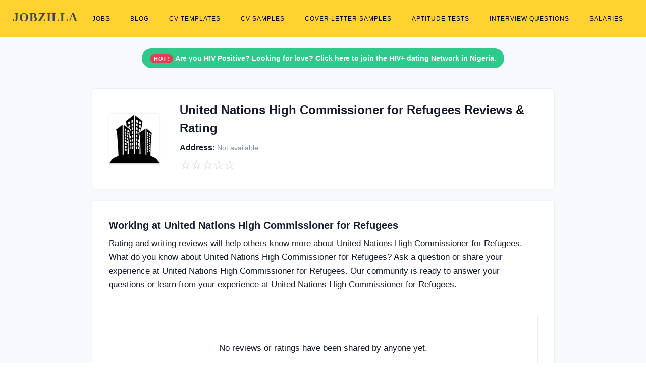

--- FILE ---
content_type: text/html; charset=UTF-8
request_url: https://www.jobzilla.ng/company/united-nations-high-commissioner-for-refugees/reviews
body_size: 4991
content:
<!DOCTYPE html><html lang="en"><head>
<script data-ad-client="ca-pub-5511479820529286" async src="https://pagead2.googlesyndication.com/pagead/js/adsbygoogle.js"></script>        
<!-- Global site tag (gtag.js) - Google Analytics -->
<script rel="preconnect" async src="https://www.googletagmanager.com/gtag/js?id=G-3NL94N2XPR"></script>
<script>
  window.dataLayer = window.dataLayer || [];
  function gtag(){dataLayer.push(arguments);}
  gtag('js', new Date());

  gtag('config', 'G-3NL94N2XPR');
</script>
<meta charset="utf-8"/><link rel="icon" type="image/x-icon" href="/favicon.ico">
<meta name="viewport" content="width=device-width, initial-scale=1.0"><title>United Nations High Commissioner for Refugees Reviews</title>
<meta name="description" content="See what other people have to say about United Nations High Commissioner for Refugees. Drop your own review." />
<link rel="canonical" href="https://www.jobzilla.ng/company/united-nations-high-commissioner-for-refugees/reviews" />

	<link rel="stylesheet" href="/css/bootstrap.min.css"/>

	<link rel="stylesheet" href="/css/style3.min.css"/>
<style> .sbmenu{display:none;}  .pagination .page-item .page-link:hover{ background:#ffd230 !important; border-color:#ffd230 !important; color:#000;} .pagination .page-item.active .page-link{background:#ffd230 !important; border-color:#ffd230 !important; color:#000;} #topnav .navigation-menu > li > a {color: #000 !important;font-weight: 400 !important;font-size: 11.5px !important;padding-left: 10px !important;padding-right: 10px !important;} #topnav .navigation-menu > li > a:hover {color: #000 !important;text-decoration: underline !important;} #topnav .navigation-menu > li.active > a {color: #000 !important;text-decoration: underline !important;}</style></head><body><header id="topnav" class="defaultscroll sticky"><div class="container dropdown-content" ><div><a class="logo" href="/" style="font-family: helvetica important;">JOBZILLA</a></div><div class="menu-extras"><div class="menu-item"><a class="navbar-toggle" onclick="toggle('navigation')"><div class="lines"><span></span><span></span><span></span></div></a></div></div><div id="navigation"><ul class="navigation-menu nav-right"><li><a href="/jobs">Jobs</a></li><li><a href="/blog">Blog</a></li><li><a href="/cv-templates">CV Templates</a></li><li><a href="/cv-samples">CV Samples</a></li><li><a href="/cover-letter-samples">Cover Letter Samples</a></li><li><a href="/aptitude-tests">Aptitude Tests</a></li><li><a href="/interview-questions">Interview Questions</a></li><li><a href="/salaries">Salaries</a></li></ul></div></div></header>
	<script src="/js/ckeditor/ckeditor.js"></script>

<!-- Hero Start -->
        <section class="bg-profile d-table w-100 bg-light pt-5 mt-4" >
            <div class="container">
                <div class="row justify-content-center align-items-center"> 
                    <div class="col-lg-9 col-12"> 
                    
                    <div class="col-12 text-center mt-4">     
                   
<div class="alert alert-outline-success alert-pills badge-success" role="alert">
                            <span class="badge badge-pill badge-danger"> HOT! </span>
                            <span class="alert-content"> <a href="https://whatsapp.com/channel/0029Vb6j2jD1HsprZV83rx0d" style="color: white !important;" ><b>Are you HIV Positive? Looking for love? Click here to join the HIV+ dating Network in Nigeria.</b></a></span>
                        </div>                </div>
                        <div class="card public-profile border-0 rounded shadow" style="z-index: 1; margin-top: -150px;">
                            <div class="card-body">
                                <div class="row align-items-center">
                                    <div class="col-lg-2 col-md-3 text-md-left text-center">
                                        <img width="100" height="100" src="/img/company/logo.png" class="avatar  shadow d-block mx-auto" alt="United Nations High Commissioner for Refugees logo" title="United Nations High Commissioner for Refugees logo" />
                                    </div><!--end col-->
    
                                    <div class="col-lg-10 col-md-9">
                                        <div class="row align-items-end">
                                            <div class="col-md-12 text-md-left text-center mt-4 mt-sm-0">
                                                
                                                                                                   
                                                <h1 style="font-size: 24px !important;" class="title mb-0">United Nations High Commissioner for Refugees Reviews & Rating</h1>
                                                
                                                                                                
                                            </div><!--end col-->
                                            <div class="col-md-12 text-md-left text-center mt-4 mt-sm-0">
                                                <small class=" h6 mr-2"><i style="font-size: 24px;" class="mdi mdi-home-city-outline"></i> Address: <small class="text-muted">Not available</small></small>
                                                
                                            </div>
                                            <div class="col-md-12 text-md-left text-center mt-4 mt-sm-0">
                                                
                                                <ul class="list-inline mb-0">
                                                    <li class="list-inline-item"><span style="font-size: 25px; color: #ccc;"  class="mdi mdi-star-outline">&star;</span></li><li class="list-inline-item"><span style="font-size: 25px; color: #ccc;"  class="mdi mdi-star-outline">&star;</span></li><li class="list-inline-item"><span style="font-size: 25px; color: #ccc;"  class="mdi mdi-star-outline">&star;</span></li><li class="list-inline-item"><span style="font-size: 25px; color: #ccc;"  class="mdi mdi-star-outline">&star;</span></li><li class="list-inline-item"><span style="font-size: 25px; color: #ccc;"  class="mdi mdi-star-outline">&star;</span></li>                                                    
                                                    </ul>
                                                    
<!--                                                <small class="text-muted"><a class="text-muted" style="font-size: 12px;" href="/companies/uncategorized" >Uncategorized</a></small>-->
                                                
                                                </div><!--end col-->
                                            
                                        </div><!--end row-->
                                    </div><!--end col-->
                                </div><!--end row-->
                            </div>
                        </div>
                    </div><!--end col-->
                </div><!--end row-->
            </div><!--ed container-->
        </section><!--end section-->
        <!-- Hero End -->
        <!-- Profile Start -->
        <section class="section mt-60 bg-light pb-5">
            <div class="container mt-0">
                
                <div class="row  justify-content-center align-items-center">
                    
                    <div class="col-lg-9 col-12">
                        
                        
                    <div class="card border-0 shadow overflow-hidden p-2 rounded-0">
                            <div class="row align-items-center no-gutters">
                                <div class="col-md-12 order-2 order-md-1">
                                    <div class="card-body content">    
                        
                        
                        
                        <div class="pb-4">
                                                        <h2 style="font-size: 20px !important;" >Working at United Nations High Commissioner for Refugees</h2>
                            <p class=" mb-0">Rating and writing reviews will help others know more about United Nations High Commissioner for Refugees. What do you know about United Nations High Commissioner for Refugees? Ask a question or share your experience at United Nations High Commissioner for Refugees. Our community is ready to answer your questions or learn from your experience at United Nations High Commissioner for Refugees.</p>
                        </div>
                        <br/>
                        
                                                
                        <div class="border-bottom border-left border-right border-top p-4">
                            <br/><center>
                                <p>No reviews or ratings have been shared by anyone yet.</p>
                                <p class=" mb-0 p-2 centered-text"><a href="#write-review" class="btn btn-yellow" >Be the first</a></p>
                            <br/></center>
                        </div>
                        
                                                
                        <br/>
                        <div id="write-review" >
                            
                                <form method="post" accept-charset="utf-8" class="pt-4" action="/company/united-nations-high-commissioner-for-refugees/reviews"><div style="display:none;"><input type="hidden" name="_csrfToken" autocomplete="off" value="6955cded16a5903be3b8ee33fe5202fab352b9bfe925dcc212c161dc"/></div>                            <h5 class="mb-4 border-bottom">Write a Review</h5>
                                            <div class="row">
                                                
                                                
                                                <div class="col-md-12">
                                                    <div class="form-group">
                                                        <label>Subject<span class="text-danger">*</span></label>
                                                        <div class="position-relative">
                                                            <svg xmlns="http://www.w3.org/2000/svg" width="24" height="24" viewBox="0 0 24 24" fill="none" stroke="currentColor" stroke-width="2" stroke-linecap="round" stroke-linejoin="round" class="feather feather-book fea icon-sm icons"><path d="M4 19.5A2.5 2.5 0 0 1 6.5 17H20"></path><path d="M6.5 2H20v20H6.5A2.5 2.5 0 0 1 4 19.5v-15A2.5 2.5 0 0 1 6.5 2z"></path></svg>
                                                            <input required="required" name="subject" id="subject" class="form-control pl-5" placeholder="Enter the subject">
                                                        </div>
                                                    </div>                                                                               
                                                </div><!--end col-->
                                                <div class="col-md-12">
                                                    <div class="form-group">
                                                        <label>Comments<span class="text-danger">*</span></label>
                                                        <div class="position-relative">
                                                            <textarea required="required" name="comment" id="comment" rows="4" class="form-control pl-5" placeholder="Enter your comments"></textarea>
                                                        </div>
                                                    </div>
                                                </div>
                                                
                                                <div class="col-md-6">
                                                    <div class="form-group">
                                                        <label>Rate Company<span class="text-danger">*</span></label>
                                                        <div class="position-relative">
                                                            <svg xmlns="http://www.w3.org/2000/svg" width="24" height="24" viewBox="0 0 24 24" fill="none" stroke="currentColor" stroke-width="2" stroke-linecap="round" stroke-linejoin="round" class="feather feather-activity fea icon-sm icons"><polygon points="12 2 15.09 8.26 22 9.27 17 14.14 18.18 21.02 12 17.77 5.82 21.02 7 14.14 2 9.27 8.91 8.26 12 2"></polygon></svg>
                                                            <select required="required" name="rating" id="rating" class="form-control pl-5" >
                                                                <option></option>
                                                                <option value="1">1</option>
                                                                <option value="2">2</option>
                                                                <option value="3">3</option>
                                                                <option value="4">4</option>
                                                                <option value="5">5</option>
                                                            </select>
                                                        </div>
                                                    </div>
                                                </div><!--end col-->
                                                <div class="col-md-6">
                                                    <div class="form-group">
                                                        <label>Your Name<span class="text-danger">*</span></label>
                                                        <div class="position-relative">
                                                            <svg xmlns="http://www.w3.org/2000/svg" width="24" height="24" viewBox="0 0 24 24" fill="none" stroke="currentColor" stroke-width="2" stroke-linecap="round" stroke-linejoin="round" class="feather feather-user fea icon-sm icons"><path d="M20 21v-2a4 4 0 0 0-4-4H8a4 4 0 0 0-4 4v2"></path><circle cx="12" cy="7" r="4"></circle></svg>
                                                            <input name="reviewer" required="required" type="text" class="form-control pl-5" placeholder="Enter your name" />
                                                            <input name="company_id" value="22403" type="hidden" />
                                                        </div>
                                                    </div> 
                                                </div><!--end col-->
                                                
                                                
                                            </div><!--end row-->
                                            <div class="row text-right">
                                                <div class="col-sm-12">
                                                    <input type="submit" id="submit" name="send" class="btn btn-yellow" value="Post Review">
                                                </div><!--end col-->
                                            </div><!--end row-->
                                        </form><!--end form-->
                        </div>
                                    <br/>
                        
                        
                        
                        
                        <p></p>
                        
                        
                       
                        
                        
                        <div class="pb-4 mt-4 pt-4 border-top">
                            
                            <div class="row">
                                

                                <div class="col-md-12 pt-2 pt-sm-0 mt-4" id="accordions">
                                    
                                   
                                  <div class="col-md-12 pt-2 pt-sm-0">
                                            <div class="row" >
                                                <div class="col-lg-6 col-12 card border-0 rounded mb-2">
                                                    <a  href="/company/united-nations-high-commissioner-for-refugees" class="position-relative text-dark btn btn-light" >
                                                        <div class="p-3">
                                                            <h6 class="title mb-0"> About United Nations High Commissioner for Refugees</h6>
                                                        </div>
                                                    </a>
                                                    
                                                </div>
                                                                                               
                                                <div class="col-lg-6 col-12 card border-0 rounded mb-2">
                                                    <a  href="/company/united-nations-high-commissioner-for-refugees/jobs" class="position-relative text-dark btn btn-light" >
                                                        <div class="p-3" >
                                                            <h6 class="title mb-0"> United Nations High Commissioner for Refugees Jobs in Nigeria</h6>
                                                        </div>
                                                    </a>
                                                    
                                                </div>
                                                
                                                <div class="col-lg-6 col-12 card border-0 rounded mb-2">
                                                    <a  href="/company/united-nations-high-commissioner-for-refugees/interview-questions" class="position-relative text-dark btn btn-light" >
                                                        <div class="p-3">
                                                            <h6 class="title mb-0"> United Nations High Commissioner for Refugees Interview Questions</h6>
                                                        </div>
                                                    </a>
                                                    
                                                </div>
                
                                                <div class="col-lg-6 col-12 card border-0 rounded mb-2">
                                                    <a href="/company/united-nations-high-commissioner-for-refugees/aptitude-test-questions" class="position-relative text-dark  btn btn-light" >
                                                        <div class="p-3">
                                                            <h6 class="title mb-0"> United Nations High Commissioner for Refugees Aptitude Test Questions</h6>
                                                        </div>
                                                    </a>
                                                    
                                                </div>
                                                
                                                <div class="col-lg-6 col-12 card border-0 rounded mb-2">
                                                    <a href="/company/united-nations-high-commissioner-for-refugees/salary-structure" class="position-relative text-dark  btn btn-light" >
                                                        <div class="p-3">
                                                            <h6 class="title mb-0"> United Nations High Commissioner for Refugees Salary Scale</h6>
                                                        </div>
                                                    </a>
                                                    
                                                </div>
                                                
                                                
                                                                                                
                                            </div>
                                        </div>
                                    
                                    
                                </div><!--end col-->
                            </div><!--end row-->
                        </div>
                        
                        
                        
                    </div>
                </div></div>
        </div>
                        
                        
                        
                        
                        
                    </div><!--end col-->
                    
                    
                    
                    
                    
                    
                    
                </div><!--end row-->
                <div class="row justify-content-center align-items-center mt-4"><div class="col-lg-9 col-12"><center><a href="/companies" class="text-dark" style="text-decoration: underline #ffd230 !important; text-underline-offset: 5px; font-weight: bold;"  >Discover more companies</a>
                        &nbsp; / &nbsp;
                        <a href="/jobs" class="text-dark" style="text-decoration: underline #ffd230 !important; text-underline-offset: 5px; font-weight: bold;"  >View latest jobs in Nigeria</a>
                        </center></div></div>
            </div><!--end container-->
        </section><!--end section-->
        <!-- Profile End -->
        
        
        <script>
            
            
      
       CKEDITOR.replace( 'comment', {
          // height: 500,
           contentsCss: "body {font-size: 16px;}"
        });
        

        
   
            </script><footer class="footer"><div class="container"><div class="row"><div class="col-lg-12 col-12 mb-2 mb-md-4 pb-0 pb-md-2 "><a href="/" class="logo-footer text-white" style="font-size: 40px; font-family: helvetica important;" ><b>JOBZILLA</b></a><p class="mt-2">Find jobs, download free cover letters & CVs, practise free interview & aptitude test questions, get insightful company reviews, salary surveys....and so much more!</p><p>Jobzilla is simply the absolute career toolkit and <a style="color: #adb5bd !important;" href="/blog" >encyclopedia</a> for the average Nigerian!</p></div><div class="col-lg-3 col-md-6 col-12 mt-4 mt-sm-0 pt-2 pt-sm-0"><h6 class="text-light footer-head"><b>JOBS</b></h6><ul class="list-unstyled footer-list mt-4"><li><a href="/jobs" class="text-foot">Latest jobs in Nigeria</a></li><!--<li><a href="/visa-sponsorship-jobs" class="text-foot">Visa sponsorship jobs <sup><span style="font-size: 8px;" class="badge badge-pill badge-danger">New</span></sup></a></li>--><li><a href="/jobs-in-remote" class="text-foot">Remote jobs</a></li><li><a href="/category/hot-nigerian-jobs" class="text-foot">Hot Nigerian jobs</a></li><li><a href="/free-job-post" class="text-foot">Post job</a></li></ul></div><div class="col-lg-3 col-md-6 col-12 mt-4 mt-sm-0 pt-2 pt-sm-0"><h6 class="text-light footer-head"><b>RESOURCES</b></h6><ul class="list-unstyled footer-list mt-4"><li><a href="/shop" class="text-foot">Shop <sup><span style="font-size: 8px;" class="badge badge-pill badge-danger">New</span></sup></a></li><li><a href="/aptitude-tests" class="text-foot">Aptitude tests</a></li><li><a href="/interview-questions" class="text-foot">Interview questions</a></li><li><a href="/cover-letter-samples" class="text-foot">Cover letter samples</a></li><li><a href="/cv-samples" class="text-foot">CV samples</a></li><li><a href="/cv-templates" class="text-foot">CV formats & styles</a></li></ul></div><div class="col-lg-3 col-md-6 col-12 mt-4 mt-sm-0 pt-2 pt-sm-0"><h6 class="text-light footer-head"><b>EXPLORE</b></h6><ul class="list-unstyled footer-list mt-4"><li><a href="/companies" class="text-foot">Company reviews</a></li><li><a href="/salaries" class="text-foot">Salary surveys</a></li><li><a href="/job-descriptions" class="text-foot">Job descriptions</a></li><li><a href="/category/scholarships" class="text-foot">Scholarships</a></li></ul></div><div class="col-lg-3 col-md-6 col-12 mt-4 mt-sm-0 pt-2 pt-sm-0"><h6 class="text-light footer-head"><b>CONTACT US</b></h6><p class="mt-4">If you need help with any of our services, contact us via:</p><p class="mb-0"><b >Email:</b> hello [at] jobzilla [dot] ng</p><p><b >WhatsApp:</b> <a href="tel:+2348139012623" class="text-white">+234-8139012623</a></p></div></div></div></footer><footer class="footer footer-bar pt-0"   ><div class="container text-center pt-4" style="border-top: 1px solid #353839;"  ><div class="row align-items-center"><div class="col-sm-6"><div class="text-sm-left"><p class="mb-0">Copyright &COPY; 2026 <a href="/" class="text-foot" style="text-decoration: underline !important;" >Jobzilla Services</a>. All rights reserved.</p></div></div><div class="col-sm-6 mt-4 mt-sm-0 pt-2 pt-sm-0"><ul class="list-unstyled  social text-sm-right mb-0"><li class="list-inline-item" ><a href="/" class="text-foot" style="text-decoration: underline !important;" >Home</a> /</li><li class="list-inline-item" > <a href="/advertise" class="text-foot" style="text-decoration: underline !important;" >Advertise</a> /</li><li class="list-inline-item" > <a href="/about" class="text-foot" style="text-decoration: underline !important;" >About</a> /</li><li class="list-inline-item" > <a href="/contact" class="text-foot" style="text-decoration: underline !important;" >Contact</a> /</li><li class="list-inline-item" > <a href="/terms" class="text-foot" style="text-decoration: underline !important;" >Terms of Service</a> / </li><li class="list-inline-item" > <a href="/privacy-policy" class="text-foot" style="text-decoration: underline !important;" >Privacy Policy</a></li></ul></div></div></div></footer>
<script rel="preconnect" src="//platform-api.sharethis.com/js/sharethis.js#property=5e55652618d67d0012acaaef&product=inline-share-buttons"  async ></script>
<script>
function toggle(id){var e=document.getElementById(id);if(e.style.display==="none" || e.style.display===""){e.style.display = "block";}else{e.style.display = "none";}return false;}
</script><script defer src="https://static.cloudflareinsights.com/beacon.min.js/vcd15cbe7772f49c399c6a5babf22c1241717689176015" integrity="sha512-ZpsOmlRQV6y907TI0dKBHq9Md29nnaEIPlkf84rnaERnq6zvWvPUqr2ft8M1aS28oN72PdrCzSjY4U6VaAw1EQ==" data-cf-beacon='{"version":"2024.11.0","token":"7580971a6f92488996ded07e27ec9ea0","r":1,"server_timing":{"name":{"cfCacheStatus":true,"cfEdge":true,"cfExtPri":true,"cfL4":true,"cfOrigin":true,"cfSpeedBrain":true},"location_startswith":null}}' crossorigin="anonymous"></script>
</body></html>

--- FILE ---
content_type: text/html; charset=utf-8
request_url: https://www.google.com/recaptcha/api2/aframe
body_size: 267
content:
<!DOCTYPE HTML><html><head><meta http-equiv="content-type" content="text/html; charset=UTF-8"></head><body><script nonce="eTGhMKcgxETsTLXTRTkG0w">/** Anti-fraud and anti-abuse applications only. See google.com/recaptcha */ try{var clients={'sodar':'https://pagead2.googlesyndication.com/pagead/sodar?'};window.addEventListener("message",function(a){try{if(a.source===window.parent){var b=JSON.parse(a.data);var c=clients[b['id']];if(c){var d=document.createElement('img');d.src=c+b['params']+'&rc='+(localStorage.getItem("rc::a")?sessionStorage.getItem("rc::b"):"");window.document.body.appendChild(d);sessionStorage.setItem("rc::e",parseInt(sessionStorage.getItem("rc::e")||0)+1);localStorage.setItem("rc::h",'1768356272817');}}}catch(b){}});window.parent.postMessage("_grecaptcha_ready", "*");}catch(b){}</script></body></html>